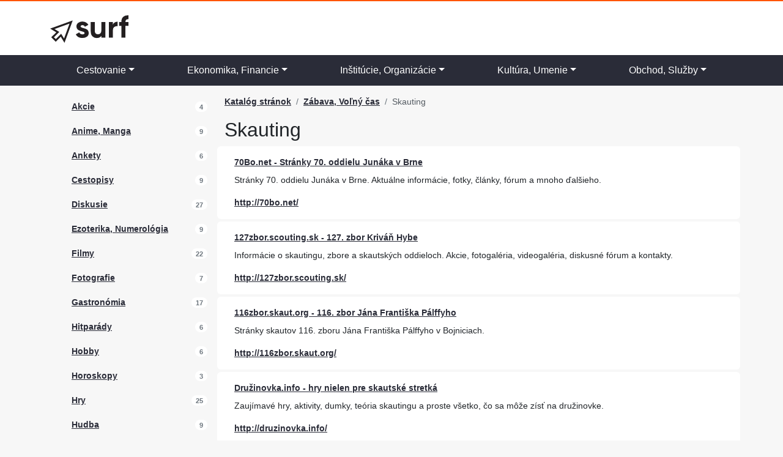

--- FILE ---
content_type: text/html; charset=UTF-8
request_url: https://zabava-volny-cas.surf.sk/skauting
body_size: 7267
content:

<!DOCTYPE html>
<html lang="sk">
    <head>
    <meta charset="utf-8">
    <meta http-equiv="X-UA-Compatible" content="IE=edge">
    <meta name="viewport" content="width=device-width, initial-scale=1">
    <base href="https://katalog.surf.sk" />
    <!-- CSRF Token -->
    <meta name="csrf-token" content="K3yr4YUNV2nOStUKLevBH7iOcmkehmgGpTVCnrgJ">

    <title>Skauting | Surf</title>

        
    <meta name="description" content="" />
    <meta name="author" content="Redakcia Surf.sk" />
    
    
                <meta property="site_name" content="Surf.sk">
    
        
    <!-- Custom CSS -->
    <link rel="preload" as="style" href="https://zabava-volny-cas.surf.sk/build/assets/app.8c6d6fcb.css" /><link rel="stylesheet" href="https://zabava-volny-cas.surf.sk/build/assets/app.8c6d6fcb.css" />
    <!-- HTML5 Shim and Respond.js IE8 support of HTML5 elements and media queries -->
    <!-- WARNING: Respond.js doesn't work if you view the page via file:// -->
    <!--[if lt IE 9]>
        <script src="https://oss.maxcdn.com/libs/html5shiv/3.7.0/html5shiv.js"></script>
        <script src="https://oss.maxcdn.com/libs/respond.js/1.4.2/respond.min.js"></script>
    <![endif]-->

</head>

    <body class="grey">
        

        <div class="bg-white sitewide-border-top">
                

            <div class="container">
                <div class="row">
                    <div class="col-sm-6 col-xs-12">
                                            <a href="https://katalog.surf.sk">
                            <img src="https://img.surf.sk/surf_logo.svg" class="img-responsive logo" alt="Surf.sk - Váš nákupný poradca" />
                        </a>
                                        
                    </div>
                    <div class="col-12 col-sm-6 d-flex justify-content-end d-none d-sm-flex">
                        
                    </div>
                </div>
            </div>
            
            <nav class="navbar navbar-expand-lg navbar-inverse">
    <div class="container">
        <button class="navbar-toggler collapsed text-white" type="button" data-bs-toggle="collapse" data-bs-target="#mainMenu" aria-controls="mainMenu" aria-label="Toggle navigation">
            <i class="fas fa-bars"></i>
            Menu
      
    </button>

        <div class="collapse navbar-collapse" id="mainMenu">
            <ul class=" navbar-nav nav-fill w-100">

                                                <li class="nav-item dropdown dropdown-mega position-static">
                        <a href="#" class="nav-link dropdown-toggle" data-bs-toggle="dropdown" data-bs-auto-close="outside" aria-expanded="false">Cestovanie</a>
                        <div class="dropdown-menu">
                            <div class="mega-content">
                                <div class="container">
                                    <ul class="row row-cols-1 row-cols-sm-1 row-cols-md-3 row-cols-lg-4 p-0">
                                                                            <li class="col d-flex py-2">
                                            <a href="https://cestovanie.surf.sk/cestopisy">Cestopisy</a>
                                        </li>
                                                                           <li class="col d-flex py-2">
                                            <a href="https://cestovanie.surf.sk/cestovne-kancelarie">Cestovné kancelárie</a>
                                        </li>
                                                                           <li class="col d-flex py-2">
                                            <a href="https://cestovanie.surf.sk/cestovne-poriadky">Cestovné poriadky</a>
                                        </li>
                                                                           <li class="col d-flex py-2">
                                            <a href="https://cestovanie.surf.sk/cestovny-ruch">Cestovný ruch</a>
                                        </li>
                                                                           <li class="col d-flex py-2">
                                            <a href="https://cestovanie.surf.sk/detske-tabory">Detské tábory</a>
                                        </li>
                                                                           <li class="col d-flex py-2">
                                            <a href="https://cestovanie.surf.sk/doprava">Doprava</a>
                                        </li>
                                                                           <li class="col d-flex py-2">
                                            <a href="https://cestovanie.surf.sk/historicke-pamiatky">Historické pamiatky</a>
                                        </li>
                                                                           <li class="col d-flex py-2">
                                            <a href="https://cestovanie.surf.sk/informacie-o-cestovani">Informácie o cestovaní</a>
                                        </li>
                                                                           <li class="col d-flex py-2">
                                            <a href="https://cestovanie.surf.sk/kupele-sanatoria">Kúpele, Sanatória</a>
                                        </li>
                                                                           <li class="col d-flex py-2">
                                            <a href="https://cestovanie.surf.sk/letenky-letiska">Letenky, Letiská</a>
                                        </li>
                                                                           <li class="col d-flex py-2">
                                            <a href="https://cestovanie.surf.sk/mapy-atlasy">Mapy, Atlasy</a>
                                        </li>
                                                                           <li class="col d-flex py-2">
                                            <a href="https://cestovanie.surf.sk/mesta-a-obce">Mestá a obce</a>
                                        </li>
                                                                           <li class="col d-flex py-2">
                                            <a href="https://cestovanie.surf.sk/pocasie">Počasie</a>
                                        </li>
                                                                           <li class="col d-flex py-2">
                                            <a href="https://cestovanie.surf.sk/regiony">Regióny</a>
                                        </li>
                                                                           <li class="col d-flex py-2">
                                            <a href="https://cestovanie.surf.sk/rekreacia-a-oddych">Rekreácia a oddych</a>
                                        </li>
                                                                           <li class="col d-flex py-2">
                                            <a href="https://cestovanie.surf.sk/sprievodcovia">Sprievodcovia</a>
                                        </li>
                                                                           <li class="col d-flex py-2">
                                            <a href="https://cestovanie.surf.sk/stravovanie">Stravovanie</a>
                                        </li>
                                                                           <li class="col d-flex py-2">
                                            <a href="https://cestovanie.surf.sk/turistika">Turistika</a>
                                        </li>
                                                                           <li class="col d-flex py-2">
                                            <a href="https://cestovanie.surf.sk/ubytovanie">Ubytovanie</a>
                                        </li>
                                                                           <li class="col d-flex py-2">
                                            <a href="https://cestovanie.surf.sk/zabavne-podniky">Zábavné podniky</a>
                                        </li>
                                                                           <li class="col d-flex py-2">
                                            <a href="https://cestovanie.surf.sk/zajazdy-dovolenky">Zájazdy, Dovolenky</a>
                                        </li>
                                                                           <li class="col d-flex py-2">
                                            <a href="https://cestovanie.surf.sk/zmenarne">Zmenárne</a>
                                        </li>
                                                                       </ul>
                                </div>
                            </div>
                        </div>        
                    </li>
                                                                <li class="nav-item dropdown dropdown-mega position-static">
                        <a href="#" class="nav-link dropdown-toggle" data-bs-toggle="dropdown" data-bs-auto-close="outside" aria-expanded="false">Ekonomika, Financie</a>
                        <div class="dropdown-menu">
                            <div class="mega-content">
                                <div class="container">
                                    <ul class="row row-cols-1 row-cols-sm-1 row-cols-md-3 row-cols-lg-4 p-0">
                                                                            <li class="col d-flex py-2">
                                            <a href="https://ekonomika-financie.surf.sk/auditorske-firmy">Audítorské firmy</a>
                                        </li>
                                                                           <li class="col d-flex py-2">
                                            <a href="https://ekonomika-financie.surf.sk/aukcie-drazby">Aukcie, Dražby</a>
                                        </li>
                                                                           <li class="col d-flex py-2">
                                            <a href="https://ekonomika-financie.surf.sk/banky-sporitelne">Banky, Sporiteľne</a>
                                        </li>
                                                                           <li class="col d-flex py-2">
                                            <a href="https://ekonomika-financie.surf.sk/burzy">Burzy</a>
                                        </li>
                                                                           <li class="col d-flex py-2">
                                            <a href="https://ekonomika-financie.surf.sk/cenne-papiere">Cenné papiere</a>
                                        </li>
                                                                           <li class="col d-flex py-2">
                                            <a href="https://ekonomika-financie.surf.sk/danove-poradenstvo">Daňové poradenstvo</a>
                                        </li>
                                                                           <li class="col d-flex py-2">
                                            <a href="https://ekonomika-financie.surf.sk/devizy">Devízy</a>
                                        </li>
                                                                           <li class="col d-flex py-2">
                                            <a href="https://ekonomika-financie.surf.sk/dochodkove-spolocnosti">Dôchodkové spoločnosti</a>
                                        </li>
                                                                           <li class="col d-flex py-2">
                                            <a href="https://ekonomika-financie.surf.sk/ekonomicke-casopisy">Ekonomické časopisy</a>
                                        </li>
                                                                           <li class="col d-flex py-2">
                                            <a href="https://ekonomika-financie.surf.sk/ekonomicky-software">Ekonomický software</a>
                                        </li>
                                                                           <li class="col d-flex py-2">
                                            <a href="https://ekonomika-financie.surf.sk/export-import">Export, Import</a>
                                        </li>
                                                                           <li class="col d-flex py-2">
                                            <a href="https://ekonomika-financie.surf.sk/financne-poradenstvo">Finančné poradenstvo</a>
                                        </li>
                                                                           <li class="col d-flex py-2">
                                            <a href="https://ekonomika-financie.surf.sk/financne-spravodajstvo">Finančné spravodajstvo</a>
                                        </li>
                                                                           <li class="col d-flex py-2">
                                            <a href="https://ekonomika-financie.surf.sk/financne-urady">Finančné úrady</a>
                                        </li>
                                                                           <li class="col d-flex py-2">
                                            <a href="https://ekonomika-financie.surf.sk/hypoteky">Hypotéky</a>
                                        </li>
                                                                           <li class="col d-flex py-2">
                                            <a href="https://ekonomika-financie.surf.sk/investicne-spolocnosti">Investičné spoločnosti</a>
                                        </li>
                                                                           <li class="col d-flex py-2">
                                            <a href="https://ekonomika-financie.surf.sk/kurzove-listky">Kurzové lístky</a>
                                        </li>
                                                                           <li class="col d-flex py-2">
                                            <a href="https://ekonomika-financie.surf.sk/leasingove-spolocnosti">Leasingové spoločnosti</a>
                                        </li>
                                                                           <li class="col d-flex py-2">
                                            <a href="https://ekonomika-financie.surf.sk/makleri">Makléri</a>
                                        </li>
                                                                           <li class="col d-flex py-2">
                                            <a href="https://ekonomika-financie.surf.sk/platobne-karty">Platobné karty</a>
                                        </li>
                                                                           <li class="col d-flex py-2">
                                            <a href="https://ekonomika-financie.surf.sk/pohladavky">Pohľadávky</a>
                                        </li>
                                                                           <li class="col d-flex py-2">
                                            <a href="https://ekonomika-financie.surf.sk/poistenie">Poistenie</a>
                                        </li>
                                                                           <li class="col d-flex py-2">
                                            <a href="https://ekonomika-financie.surf.sk/posta">Pošta</a>
                                        </li>
                                                                           <li class="col d-flex py-2">
                                            <a href="https://ekonomika-financie.surf.sk/pravne-sluzby">Právne služby</a>
                                        </li>
                                                                           <li class="col d-flex py-2">
                                            <a href="https://ekonomika-financie.surf.sk/sprostredkovatelska-cinnost">Sprostredkovateľská činnosť</a>
                                        </li>
                                                                           <li class="col d-flex py-2">
                                            <a href="https://ekonomika-financie.surf.sk/uctovnictvo">Účtovníctvo</a>
                                        </li>
                                                                           <li class="col d-flex py-2">
                                            <a href="https://ekonomika-financie.surf.sk/uvery-pozicky">Úvery, Pôžičky</a>
                                        </li>
                                                                           <li class="col d-flex py-2">
                                            <a href="https://ekonomika-financie.surf.sk/zalozne">Záložne</a>
                                        </li>
                                                                       </ul>
                                </div>
                            </div>
                        </div>        
                    </li>
                                                                <li class="nav-item dropdown dropdown-mega position-static">
                        <a href="#" class="nav-link dropdown-toggle" data-bs-toggle="dropdown" data-bs-auto-close="outside" aria-expanded="false">Inštitúcie, Organizácie</a>
                        <div class="dropdown-menu">
                            <div class="mega-content">
                                <div class="container">
                                    <ul class="row row-cols-1 row-cols-sm-1 row-cols-md-3 row-cols-lg-4 p-0">
                                                                            <li class="col d-flex py-2">
                                            <a href="https://institucie-organizacie.surf.sk/asociacie">Asociácie</a>
                                        </li>
                                                                           <li class="col d-flex py-2">
                                            <a href="https://institucie-organizacie.surf.sk/bytove-druzstva">Bytové družstvá</a>
                                        </li>
                                                                           <li class="col d-flex py-2">
                                            <a href="https://institucie-organizacie.surf.sk/cirkevne-organizacie">Cirkevné organizácie</a>
                                        </li>
                                                                           <li class="col d-flex py-2">
                                            <a href="https://institucie-organizacie.surf.sk/domovy-deti-a-mladeze">Domovy detí a mládeže</a>
                                        </li>
                                                                           <li class="col d-flex py-2">
                                            <a href="https://institucie-organizacie.surf.sk/domovy-dochodcov">Domovy dôchodcov</a>
                                        </li>
                                                                           <li class="col d-flex py-2">
                                            <a href="https://institucie-organizacie.surf.sk/environmentalne-organizacie">Environmentálne organizácie</a>
                                        </li>
                                                                           <li class="col d-flex py-2">
                                            <a href="https://institucie-organizacie.surf.sk/hospodarske-komory">Hospodárske komory</a>
                                        </li>
                                                                           <li class="col d-flex py-2">
                                            <a href="https://institucie-organizacie.surf.sk/charita">Charita</a>
                                        </li>
                                                                           <li class="col d-flex py-2">
                                            <a href="https://institucie-organizacie.surf.sk/informacie-o-instituciach">Informácie o inštitúciach</a>
                                        </li>
                                                                           <li class="col d-flex py-2">
                                            <a href="https://institucie-organizacie.surf.sk/kulturne-institucie">Kultúrne inštitúcie</a>
                                        </li>
                                                                           <li class="col d-flex py-2">
                                            <a href="https://institucie-organizacie.surf.sk/neziskove-organizacie">Neziskové organizácie</a>
                                        </li>
                                                                           <li class="col d-flex py-2">
                                            <a href="https://institucie-organizacie.surf.sk/odborove-organizacie">Odborové organizácie</a>
                                        </li>
                                                                           <li class="col d-flex py-2">
                                            <a href="https://institucie-organizacie.surf.sk/podnikatelske-institucie">Podnikateľské inštitúcie</a>
                                        </li>
                                                                           <li class="col d-flex py-2">
                                            <a href="https://institucie-organizacie.surf.sk/profesne-zdruzenia">Profesné združenia</a>
                                        </li>
                                                                           <li class="col d-flex py-2">
                                            <a href="https://institucie-organizacie.surf.sk/uzemna-samosprava">Územná samospráva</a>
                                        </li>
                                                                           <li class="col d-flex py-2">
                                            <a href="https://institucie-organizacie.surf.sk/vedecke-institucie">Vedecké inštitúcie</a>
                                        </li>
                                                                           <li class="col d-flex py-2">
                                            <a href="https://institucie-organizacie.surf.sk/vladne-institucie">Vládne inštitúcie</a>
                                        </li>
                                                                           <li class="col d-flex py-2">
                                            <a href="https://institucie-organizacie.surf.sk/vzdelavacie-institucie">Vzdelávacie inštitúcie</a>
                                        </li>
                                                                           <li class="col d-flex py-2">
                                            <a href="https://institucie-organizacie.surf.sk/zahranicne-institucie">Zahraničné inštitúcie</a>
                                        </li>
                                                                           <li class="col d-flex py-2">
                                            <a href="https://institucie-organizacie.surf.sk/zdravotnicke-zariadenia">Zdravotnícke zariadenia</a>
                                        </li>
                                                                       </ul>
                                </div>
                            </div>
                        </div>        
                    </li>
                                                                <li class="nav-item dropdown dropdown-mega position-static">
                        <a href="#" class="nav-link dropdown-toggle" data-bs-toggle="dropdown" data-bs-auto-close="outside" aria-expanded="false">Kultúra, Umenie</a>
                        <div class="dropdown-menu">
                            <div class="mega-content">
                                <div class="container">
                                    <ul class="row row-cols-1 row-cols-sm-1 row-cols-md-3 row-cols-lg-4 p-0">
                                                                            <li class="col d-flex py-2">
                                            <a href="https://kultura-umenie.surf.sk/casopisy">Časopisy</a>
                                        </li>
                                                                           <li class="col d-flex py-2">
                                            <a href="https://kultura-umenie.surf.sk/divadla">Divadlá</a>
                                        </li>
                                                                           <li class="col d-flex py-2">
                                            <a href="https://kultura-umenie.surf.sk/festivaly">Festivaly</a>
                                        </li>
                                                                           <li class="col d-flex py-2">
                                            <a href="https://kultura-umenie.surf.sk/filmy-video">Filmy, Video</a>
                                        </li>
                                                                           <li class="col d-flex py-2">
                                            <a href="https://kultura-umenie.surf.sk/fotografia">Fotografia</a>
                                        </li>
                                                                           <li class="col d-flex py-2">
                                            <a href="https://kultura-umenie.surf.sk/galerie">Galérie</a>
                                        </li>
                                                                           <li class="col d-flex py-2">
                                            <a href="https://kultura-umenie.surf.sk/hudba">Hudba</a>
                                        </li>
                                                                           <li class="col d-flex py-2">
                                            <a href="https://kultura-umenie.surf.sk/hudobne-kluby">Hudobné kluby</a>
                                        </li>
                                                                           <li class="col d-flex py-2">
                                            <a href="https://kultura-umenie.surf.sk/informacie-o-kulture">Informácie o kultúre</a>
                                        </li>
                                                                           <li class="col d-flex py-2">
                                            <a href="https://kultura-umenie.surf.sk/kluby-spolky-zdruzenia">Kluby, Spolky, Združenia</a>
                                        </li>
                                                                           <li class="col d-flex py-2">
                                            <a href="https://kultura-umenie.surf.sk/kongresy-konferencie">Kongresy, Konferencie</a>
                                        </li>
                                                                           <li class="col d-flex py-2">
                                            <a href="https://kultura-umenie.surf.sk/kultura-v-regionoch">Kultúra v regiónoch</a>
                                        </li>
                                                                           <li class="col d-flex py-2">
                                            <a href="https://kultura-umenie.surf.sk/kulturne-centra">Kultúrne centrá</a>
                                        </li>
                                                                           <li class="col d-flex py-2">
                                            <a href="https://kultura-umenie.surf.sk/kulturne-institucie">Kultúrne inštitúcie</a>
                                        </li>
                                                                           <li class="col d-flex py-2">
                                            <a href="https://kultura-umenie.surf.sk/kulturne-podujatia">Kultúrne podujatia</a>
                                        </li>
                                                                           <li class="col d-flex py-2">
                                            <a href="https://kultura-umenie.surf.sk/kuzelnictvo-magia">Kúzelníctvo, Mágia</a>
                                        </li>
                                                                           <li class="col d-flex py-2">
                                            <a href="https://kultura-umenie.surf.sk/literatura">Literatúra</a>
                                        </li>
                                                                           <li class="col d-flex py-2">
                                            <a href="https://kultura-umenie.surf.sk/modne-navrharstvo">Módne návrhárstvo</a>
                                        </li>
                                                                           <li class="col d-flex py-2">
                                            <a href="https://kultura-umenie.surf.sk/muzea">Múzeá</a>
                                        </li>
                                                                           <li class="col d-flex py-2">
                                            <a href="https://kultura-umenie.surf.sk/nadacie">Nadácie</a>
                                        </li>
                                                                           <li class="col d-flex py-2">
                                            <a href="https://kultura-umenie.surf.sk/pamiatky">Pamiatky</a>
                                        </li>
                                                                           <li class="col d-flex py-2">
                                            <a href="https://kultura-umenie.surf.sk/programy">Programy</a>
                                        </li>
                                                                           <li class="col d-flex py-2">
                                            <a href="https://kultura-umenie.surf.sk/radia">Rádia</a>
                                        </li>
                                                                           <li class="col d-flex py-2">
                                            <a href="https://kultura-umenie.surf.sk/slavne-osobnosti">Slávne osobnosti</a>
                                        </li>
                                                                           <li class="col d-flex py-2">
                                            <a href="https://kultura-umenie.surf.sk/spev">Spev</a>
                                        </li>
                                                                           <li class="col d-flex py-2">
                                            <a href="https://kultura-umenie.surf.sk/televizia">Televízia</a>
                                        </li>
                                                                           <li class="col d-flex py-2">
                                            <a href="https://kultura-umenie.surf.sk/umenie">Umenie</a>
                                        </li>
                                                                           <li class="col d-flex py-2">
                                            <a href="https://kultura-umenie.surf.sk/veltrhy-vystavy">Veľtrhy, Výstavy</a>
                                        </li>
                                                                           <li class="col d-flex py-2">
                                            <a href="https://kultura-umenie.surf.sk/vstupenky">Vstupenky</a>
                                        </li>
                                                                       </ul>
                                </div>
                            </div>
                        </div>        
                    </li>
                                                                <li class="nav-item dropdown dropdown-mega position-static">
                        <a href="#" class="nav-link dropdown-toggle" data-bs-toggle="dropdown" data-bs-auto-close="outside" aria-expanded="false">Obchod, Služby</a>
                        <div class="dropdown-menu">
                            <div class="mega-content">
                                <div class="container">
                                    <ul class="row row-cols-1 row-cols-sm-1 row-cols-md-3 row-cols-lg-4 p-0">
                                                                            <li class="col d-flex py-2">
                                            <a href="https://obchod-sluzby.surf.sk/administrativne-sluzby">Administratívne služby</a>
                                        </li>
                                                                           <li class="col d-flex py-2">
                                            <a href="https://obchod-sluzby.surf.sk/advokatske-pravnicke-sluzby">Advokátske, Právnické služby</a>
                                        </li>
                                                                           <li class="col d-flex py-2">
                                            <a href="https://obchod-sluzby.surf.sk/architektonicke-sluzby">Architektonické služby</a>
                                        </li>
                                                                           <li class="col d-flex py-2">
                                            <a href="https://obchod-sluzby.surf.sk/audio-video-nosice">Audio, Video nosiče</a>
                                        </li>
                                                                           <li class="col d-flex py-2">
                                            <a href="https://obchod-sluzby.surf.sk/audiotextove-sluzby">Audiotextové služby</a>
                                        </li>
                                                                           <li class="col d-flex py-2">
                                            <a href="https://obchod-sluzby.surf.sk/baliace-sluzby">Baliace služby</a>
                                        </li>
                                                                           <li class="col d-flex py-2">
                                            <a href="https://obchod-sluzby.surf.sk/bazare-zalozne">Bazáre, Záložne</a>
                                        </li>
                                                                           <li class="col d-flex py-2">
                                            <a href="https://obchod-sluzby.surf.sk/bezpecnostne-firmy">Bezpečnostné služby</a>
                                        </li>
                                                                           <li class="col d-flex py-2">
                                            <a href="https://obchod-sluzby.surf.sk/byvanie-domy">Bývanie, Domy</a>
                                        </li>
                                                                           <li class="col d-flex py-2">
                                            <a href="https://obchod-sluzby.surf.sk/certifikacia-revizia">Certifikácia, Revízia</a>
                                        </li>
                                                                           <li class="col d-flex py-2">
                                            <a href="https://obchod-sluzby.surf.sk/cestovne-kancelarie">Cestovné kancelárie</a>
                                        </li>
                                                                           <li class="col d-flex py-2">
                                            <a href="https://obchod-sluzby.surf.sk/casopisy-tlac">Časopisy, Tlač</a>
                                        </li>
                                                                           <li class="col d-flex py-2">
                                            <a href="https://obchod-sluzby.surf.sk/cerpacie-stanice">Čerpacie stanice</a>
                                        </li>
                                                                           <li class="col d-flex py-2">
                                            <a href="https://obchod-sluzby.surf.sk/darcekove-predmety">Darčekové predmety</a>
                                        </li>
                                                                           <li class="col d-flex py-2">
                                            <a href="https://obchod-sluzby.surf.sk/detektivne-sluzby">Detektívne služby</a>
                                        </li>
                                                                           <li class="col d-flex py-2">
                                            <a href="https://obchod-sluzby.surf.sk/detske-potreby-hracky">Detské potreby, Hračky</a>
                                        </li>
                                                                           <li class="col d-flex py-2">
                                            <a href="https://obchod-sluzby.surf.sk/donaskove-sluzby">Donáškové služby</a>
                                        </li>
                                                                           <li class="col d-flex py-2">
                                            <a href="https://obchod-sluzby.surf.sk/doprava-preprava">Doprava, Preprava</a>
                                        </li>
                                                                           <li class="col d-flex py-2">
                                            <a href="https://obchod-sluzby.surf.sk/drogeria-chemia">Drogéria, Chémia</a>
                                        </li>
                                                                           <li class="col d-flex py-2">
                                            <a href="https://obchod-sluzby.surf.sk/e-shopy">E-shopy</a>
                                        </li>
                                                                           <li class="col d-flex py-2">
                                            <a href="https://obchod-sluzby.surf.sk/ekologicke-sluzby">Ekologické služby</a>
                                        </li>
                                                                           <li class="col d-flex py-2">
                                            <a href="https://obchod-sluzby.surf.sk/ekonomicke-sluzby">Ekonomické služby</a>
                                        </li>
                                                                           <li class="col d-flex py-2">
                                            <a href="https://obchod-sluzby.surf.sk/export-import">Export - import</a>
                                        </li>
                                                                           <li class="col d-flex py-2">
                                            <a href="https://obchod-sluzby.surf.sk/financie-bankovnictvo">Financie, Bankovníctvo</a>
                                        </li>
                                                                           <li class="col d-flex py-2">
                                            <a href="https://obchod-sluzby.surf.sk/foto-video-sluzby">Foto, Video služby</a>
                                        </li>
                                                                           <li class="col d-flex py-2">
                                            <a href="https://obchod-sluzby.surf.sk/gastronomia-potraviny">Gastronómia, Potraviny</a>
                                        </li>
                                                                           <li class="col d-flex py-2">
                                            <a href="https://obchod-sluzby.surf.sk/hobby-potreby">Hobby potreby</a>
                                        </li>
                                                                           <li class="col d-flex py-2">
                                            <a href="https://obchod-sluzby.surf.sk/hypermarkety">Hypermarkety</a>
                                        </li>
                                                                           <li class="col d-flex py-2">
                                            <a href="https://obchod-sluzby.surf.sk/inzercia">Inzercia</a>
                                        </li>
                                                                           <li class="col d-flex py-2">
                                            <a href="https://obchod-sluzby.surf.sk/jazykove-sluzby">Jazykové služby</a>
                                        </li>
                                                                           <li class="col d-flex py-2">
                                            <a href="https://obchod-sluzby.surf.sk/kancelarska-technika">Kancelárska technika</a>
                                        </li>
                                                                           <li class="col d-flex py-2">
                                            <a href="https://obchod-sluzby.surf.sk/kancelarske-potreby">Kancelárske potreby</a>
                                        </li>
                                                                           <li class="col d-flex py-2">
                                            <a href="https://obchod-sluzby.surf.sk/klenoty">Klenoty</a>
                                        </li>
                                                                           <li class="col d-flex py-2">
                                            <a href="https://obchod-sluzby.surf.sk/knihkupectva">Kníhkupectvá</a>
                                        </li>
                                                                           <li class="col d-flex py-2">
                                            <a href="https://obchod-sluzby.surf.sk/konzultacie-poradenstvo">Konzultácie, Poradenstvo</a>
                                        </li>
                                                                           <li class="col d-flex py-2">
                                            <a href="https://obchod-sluzby.surf.sk/kozmeticke-sluzby">Kozmetické služby</a>
                                        </li>
                                                                           <li class="col d-flex py-2">
                                            <a href="https://obchod-sluzby.surf.sk/krajcirske-sluzby">Krajčírske služby</a>
                                        </li>
                                                                           <li class="col d-flex py-2">
                                            <a href="https://obchod-sluzby.surf.sk/kulturne-sluzby">Kultúrne služby</a>
                                        </li>
                                                                           <li class="col d-flex py-2">
                                            <a href="https://obchod-sluzby.surf.sk/nakladatelstva-vydavatelstva">Nakladateľstvá, Vydavateľstvá</a>
                                        </li>
                                                                           <li class="col d-flex py-2">
                                            <a href="https://obchod-sluzby.surf.sk/obalova-technika">Obalová technika</a>
                                        </li>
                                                                           <li class="col d-flex py-2">
                                            <a href="https://obchod-sluzby.surf.sk/organizovanie-oslav">Organizovanie osláv</a>
                                        </li>
                                                                           <li class="col d-flex py-2">
                                            <a href="https://obchod-sluzby.surf.sk/pocitacove-sluzby">Počítačové služby</a>
                                        </li>
                                                                           <li class="col d-flex py-2">
                                            <a href="https://obchod-sluzby.surf.sk/pohrebne-sluzby">Pohrebné služby</a>
                                        </li>
                                                                           <li class="col d-flex py-2">
                                            <a href="https://obchod-sluzby.surf.sk/postove-sluzby">Poštové služby</a>
                                        </li>
                                                                           <li class="col d-flex py-2">
                                            <a href="https://obchod-sluzby.surf.sk/pozicovne-prenajom">Požičovne, Prenájom</a>
                                        </li>
                                                                           <li class="col d-flex py-2">
                                            <a href="https://obchod-sluzby.surf.sk/pyrotechnicke-sluzby">Pyrotechnické služby</a>
                                        </li>
                                                                           <li class="col d-flex py-2">
                                            <a href="https://obchod-sluzby.surf.sk/reality">Reality</a>
                                        </li>
                                                                           <li class="col d-flex py-2">
                                            <a href="https://obchod-sluzby.surf.sk/registracne-pokladnice">Registračné pokladnice</a>
                                        </li>
                                                                           <li class="col d-flex py-2">
                                            <a href="https://obchod-sluzby.surf.sk/reklama-marketing">Reklama, Marketing</a>
                                        </li>
                                                                           <li class="col d-flex py-2">
                                            <a href="https://obchod-sluzby.surf.sk/servisy-opravy">Servisy, Opravy</a>
                                        </li>
                                                                           <li class="col d-flex py-2">
                                            <a href="https://obchod-sluzby.surf.sk/sklady-priestory">Sklady, Priestory</a>
                                        </li>
                                                                           <li class="col d-flex py-2">
                                            <a href="https://obchod-sluzby.surf.sk/sprotredkovanie">Sprostredkovanie</a>
                                        </li>
                                                                           <li class="col d-flex py-2">
                                            <a href="https://obchod-sluzby.surf.sk/stahovacie-sluzby">Sťahovacie služby</a>
                                        </li>
                                                                           <li class="col d-flex py-2">
                                            <a href="https://obchod-sluzby.surf.sk/svadobne-sluzby">Svadobné služby</a>
                                        </li>
                                                                           <li class="col d-flex py-2">
                                            <a href="https://obchod-sluzby.surf.sk/trh-prace">Trh práce</a>
                                        </li>
                                                                           <li class="col d-flex py-2">
                                            <a href="https://obchod-sluzby.surf.sk/umelecke-remesla">Umelecké remeslá</a>
                                        </li>
                                                                           <li class="col d-flex py-2">
                                            <a href="https://obchod-sluzby.surf.sk/umelecke-sluzby">Umelecké služby</a>
                                        </li>
                                                                           <li class="col d-flex py-2">
                                            <a href="https://obchod-sluzby.surf.sk/zdravotnicke-sluzby">Zdravotnícke služby</a>
                                        </li>
                                                                           <li class="col d-flex py-2">
                                            <a href="https://obchod-sluzby.surf.sk/zvukova-technika">Zvuková technika</a>
                                        </li>
                                                                           <li class="col d-flex py-2">
                                            <a href="https://obchod-sluzby.surf.sk/zeleziarsky-tovar">Železiarsky tovar</a>
                                        </li>
                                                                       </ul>
                                </div>
                            </div>
                        </div>        
                    </li>
                                        </ul>

        </div>
    
    </div>
</nav>        </div>
        
        

        
        <div class="container my-3">
            <div class="row">
                <div class="col-12 col-md-4 col-xl-3">
                        <ul class="row row-cols-1 row-cols-sm-2 row-cols-md-1">
                    <li class="col d-flex justify-content-between align-items-center" style="padding: 8px 15px 10px; border-right: 1px solid #f7f7f7; margin-bottom: 1px;">
                <a href="https://zabava-volny-cas.surf.sk/akcie">Akcie</a>
                <span class="badge bg-white text-secondary rounded-pill">4</span>
            </li>
                    <li class="col d-flex justify-content-between align-items-center" style="padding: 8px 15px 10px; border-right: 1px solid #f7f7f7; margin-bottom: 1px;">
                <a href="https://zabava-volny-cas.surf.sk/anime-manga">Anime, Manga</a>
                <span class="badge bg-white text-secondary rounded-pill">9</span>
            </li>
                    <li class="col d-flex justify-content-between align-items-center" style="padding: 8px 15px 10px; border-right: 1px solid #f7f7f7; margin-bottom: 1px;">
                <a href="https://zabava-volny-cas.surf.sk/ankety">Ankety</a>
                <span class="badge bg-white text-secondary rounded-pill">6</span>
            </li>
                    <li class="col d-flex justify-content-between align-items-center" style="padding: 8px 15px 10px; border-right: 1px solid #f7f7f7; margin-bottom: 1px;">
                <a href="https://zabava-volny-cas.surf.sk/cestopisy">Cestopisy</a>
                <span class="badge bg-white text-secondary rounded-pill">9</span>
            </li>
                    <li class="col d-flex justify-content-between align-items-center" style="padding: 8px 15px 10px; border-right: 1px solid #f7f7f7; margin-bottom: 1px;">
                <a href="https://zabava-volny-cas.surf.sk/diskusie">Diskusie</a>
                <span class="badge bg-white text-secondary rounded-pill">27</span>
            </li>
                    <li class="col d-flex justify-content-between align-items-center" style="padding: 8px 15px 10px; border-right: 1px solid #f7f7f7; margin-bottom: 1px;">
                <a href="https://zabava-volny-cas.surf.sk/ezoterika-numerologia">Ezoterika, Numerológia</a>
                <span class="badge bg-white text-secondary rounded-pill">9</span>
            </li>
                    <li class="col d-flex justify-content-between align-items-center" style="padding: 8px 15px 10px; border-right: 1px solid #f7f7f7; margin-bottom: 1px;">
                <a href="https://zabava-volny-cas.surf.sk/filmy">Filmy</a>
                <span class="badge bg-white text-secondary rounded-pill">22</span>
            </li>
                    <li class="col d-flex justify-content-between align-items-center" style="padding: 8px 15px 10px; border-right: 1px solid #f7f7f7; margin-bottom: 1px;">
                <a href="https://zabava-volny-cas.surf.sk/fotografie">Fotografie</a>
                <span class="badge bg-white text-secondary rounded-pill">7</span>
            </li>
                    <li class="col d-flex justify-content-between align-items-center" style="padding: 8px 15px 10px; border-right: 1px solid #f7f7f7; margin-bottom: 1px;">
                <a href="https://zabava-volny-cas.surf.sk/gastronomia">Gastronómia</a>
                <span class="badge bg-white text-secondary rounded-pill">17</span>
            </li>
                    <li class="col d-flex justify-content-between align-items-center" style="padding: 8px 15px 10px; border-right: 1px solid #f7f7f7; margin-bottom: 1px;">
                <a href="https://zabava-volny-cas.surf.sk/hitparady">Hitparády</a>
                <span class="badge bg-white text-secondary rounded-pill">6</span>
            </li>
                    <li class="col d-flex justify-content-between align-items-center" style="padding: 8px 15px 10px; border-right: 1px solid #f7f7f7; margin-bottom: 1px;">
                <a href="https://zabava-volny-cas.surf.sk/hobby">Hobby</a>
                <span class="badge bg-white text-secondary rounded-pill">6</span>
            </li>
                    <li class="col d-flex justify-content-between align-items-center" style="padding: 8px 15px 10px; border-right: 1px solid #f7f7f7; margin-bottom: 1px;">
                <a href="https://zabava-volny-cas.surf.sk/horoskopy">Horoskopy</a>
                <span class="badge bg-white text-secondary rounded-pill">3</span>
            </li>
                    <li class="col d-flex justify-content-between align-items-center" style="padding: 8px 15px 10px; border-right: 1px solid #f7f7f7; margin-bottom: 1px;">
                <a href="https://zabava-volny-cas.surf.sk/hry">Hry</a>
                <span class="badge bg-white text-secondary rounded-pill">25</span>
            </li>
                    <li class="col d-flex justify-content-between align-items-center" style="padding: 8px 15px 10px; border-right: 1px solid #f7f7f7; margin-bottom: 1px;">
                <a href="https://zabava-volny-cas.surf.sk/hudba">Hudba</a>
                <span class="badge bg-white text-secondary rounded-pill">9</span>
            </li>
                    <li class="col d-flex justify-content-between align-items-center" style="padding: 8px 15px 10px; border-right: 1px solid #f7f7f7; margin-bottom: 1px;">
                <a href="https://zabava-volny-cas.surf.sk/humor-vtipy">Humor, Vtipy</a>
                <span class="badge bg-white text-secondary rounded-pill">24</span>
            </li>
                    <li class="col d-flex justify-content-between align-items-center" style="padding: 8px 15px 10px; border-right: 1px solid #f7f7f7; margin-bottom: 1px;">
                <a href="https://zabava-volny-cas.surf.sk/kluby-spolky">Kluby, Spolky</a>
                <span class="badge bg-white text-secondary rounded-pill">7</span>
            </li>
                    <li class="col d-flex justify-content-between align-items-center" style="padding: 8px 15px 10px; border-right: 1px solid #f7f7f7; margin-bottom: 1px;">
                <a href="https://zabava-volny-cas.surf.sk/komiksy">Komiksy</a>
                <span class="badge bg-white text-secondary rounded-pill">9</span>
            </li>
                    <li class="col d-flex justify-content-between align-items-center" style="padding: 8px 15px 10px; border-right: 1px solid #f7f7f7; margin-bottom: 1px;">
                <a href="https://zabava-volny-cas.surf.sk/kuriozity-rekordy">Kuriozity, Rekordy</a>
                <span class="badge bg-white text-secondary rounded-pill">4</span>
            </li>
                    <li class="col d-flex justify-content-between align-items-center" style="padding: 8px 15px 10px; border-right: 1px solid #f7f7f7; margin-bottom: 1px;">
                <a href="https://zabava-volny-cas.surf.sk/kuzelnictvo-magia">Kúzelnictvo, Mágia</a>
                <span class="badge bg-white text-secondary rounded-pill">2</span>
            </li>
                    <li class="col d-flex justify-content-between align-items-center" style="padding: 8px 15px 10px; border-right: 1px solid #f7f7f7; margin-bottom: 1px;">
                <a href="https://zabava-volny-cas.surf.sk/literatura">Literatúra</a>
                <span class="badge bg-white text-secondary rounded-pill">21</span>
            </li>
                    <li class="col d-flex justify-content-between align-items-center" style="padding: 8px 15px 10px; border-right: 1px solid #f7f7f7; margin-bottom: 1px;">
                <a href="https://zabava-volny-cas.surf.sk/mobily">Mobily</a>
                <span class="badge bg-white text-secondary rounded-pill">25</span>
            </li>
                    <li class="col d-flex justify-content-between align-items-center" style="padding: 8px 15px 10px; border-right: 1px solid #f7f7f7; margin-bottom: 1px;">
                <a href="https://zabava-volny-cas.surf.sk/pocitace-internet">Počítače, Internet</a>
                <span class="badge bg-white text-secondary rounded-pill">0</span>
            </li>
                    <li class="col d-flex justify-content-between align-items-center" style="padding: 8px 15px 10px; border-right: 1px solid #f7f7f7; margin-bottom: 1px;">
                <a href="https://zabava-volny-cas.surf.sk/pohladnice">Pohľadnice</a>
                <span class="badge bg-white text-secondary rounded-pill">18</span>
            </li>
                    <li class="col d-flex justify-content-between align-items-center" style="padding: 8px 15px 10px; border-right: 1px solid #f7f7f7; margin-bottom: 1px;">
                <a href="https://zabava-volny-cas.surf.sk/poviedky">Poviedky</a>
                <span class="badge bg-white text-secondary rounded-pill">10</span>
            </li>
                    <li class="col d-flex justify-content-between align-items-center" style="padding: 8px 15px 10px; border-right: 1px solid #f7f7f7; margin-bottom: 1px;">
                <a href="https://zabava-volny-cas.surf.sk/predaj-vstupeniek">Predaj vstupeniek</a>
                <span class="badge bg-white text-secondary rounded-pill">4</span>
            </li>
                    <li class="col d-flex justify-content-between align-items-center" style="padding: 8px 15px 10px; border-right: 1px solid #f7f7f7; margin-bottom: 1px;">
                <a href="https://zabava-volny-cas.surf.sk/radia">Rádiá</a>
                <span class="badge bg-white text-secondary rounded-pill">7</span>
            </li>
                    <li class="col d-flex justify-content-between align-items-center" style="padding: 8px 15px 10px; border-right: 1px solid #f7f7f7; margin-bottom: 1px;">
                <a href="https://zabava-volny-cas.surf.sk/skauting">Skauting</a>
                <span class="badge bg-white text-secondary rounded-pill">6</span>
            </li>
                    <li class="col d-flex justify-content-between align-items-center" style="padding: 8px 15px 10px; border-right: 1px solid #f7f7f7; margin-bottom: 1px;">
                <a href="https://zabava-volny-cas.surf.sk/stavkovanie">Stávkovanie</a>
                <span class="badge bg-white text-secondary rounded-pill">1</span>
            </li>
                    <li class="col d-flex justify-content-between align-items-center" style="padding: 8px 15px 10px; border-right: 1px solid #f7f7f7; margin-bottom: 1px;">
                <a href="https://zabava-volny-cas.surf.sk/sutaze">Súťaže</a>
                <span class="badge bg-white text-secondary rounded-pill">9</span>
            </li>
                    <li class="col d-flex justify-content-between align-items-center" style="padding: 8px 15px 10px; border-right: 1px solid #f7f7f7; margin-bottom: 1px;">
                <a href="https://zabava-volny-cas.surf.sk/sport">Šport</a>
                <span class="badge bg-white text-secondary rounded-pill">8</span>
            </li>
                    <li class="col d-flex justify-content-between align-items-center" style="padding: 8px 15px 10px; border-right: 1px solid #f7f7f7; margin-bottom: 1px;">
                <a href="https://zabava-volny-cas.surf.sk/tanec">Tanec</a>
                <span class="badge bg-white text-secondary rounded-pill">6</span>
            </li>
                    <li class="col d-flex justify-content-between align-items-center" style="padding: 8px 15px 10px; border-right: 1px solid #f7f7f7; margin-bottom: 1px;">
                <a href="https://zabava-volny-cas.surf.sk/televizia">Televízia</a>
                <span class="badge bg-white text-secondary rounded-pill">4</span>
            </li>
                    <li class="col d-flex justify-content-between align-items-center" style="padding: 8px 15px 10px; border-right: 1px solid #f7f7f7; margin-bottom: 1px;">
                <a href="https://zabava-volny-cas.surf.sk/tipovanie">Tipovanie</a>
                <span class="badge bg-white text-secondary rounded-pill">19</span>
            </li>
                    <li class="col d-flex justify-content-between align-items-center" style="padding: 8px 15px 10px; border-right: 1px solid #f7f7f7; margin-bottom: 1px;">
                <a href="https://zabava-volny-cas.surf.sk/ufo">UFO</a>
                <span class="badge bg-white text-secondary rounded-pill">9</span>
            </li>
                    <li class="col d-flex justify-content-between align-items-center" style="padding: 8px 15px 10px; border-right: 1px solid #f7f7f7; margin-bottom: 1px;">
                <a href="https://zabava-volny-cas.surf.sk/zabavne-servery">Zábavné servery</a>
                <span class="badge bg-white text-secondary rounded-pill">5</span>
            </li>
                    <li class="col d-flex justify-content-between align-items-center" style="padding: 8px 15px 10px; border-right: 1px solid #f7f7f7; margin-bottom: 1px;">
                <a href="https://zabava-volny-cas.surf.sk/zoznamenie">Zoznámenie</a>
                <span class="badge bg-white text-secondary rounded-pill">24</span>
            </li>
                    <li class="col d-flex justify-content-between align-items-center" style="padding: 8px 15px 10px; border-right: 1px solid #f7f7f7; margin-bottom: 1px;">
                <a href="https://zabava-volny-cas.surf.sk/zvierata-chovatelstvo">Zvieratá, Chovateľstvo</a>
                <span class="badge bg-white text-secondary rounded-pill">27</span>
            </li>
            </ul>
                </div>
                <div class="col-12 col-md-8 col-xl-9">
                                        <div class="row mb-3">
                        <div class="col">
                                        <nav aria-label="breadcrumb">
        <ol class="breadcrumb">
            
                                    <li class="breadcrumb-item"><a href="https://katalog.surf.sk">Katalóg stránok</a></li>
                
            
                                    <li class="breadcrumb-item"><a href="https://zabava-volny-cas.surf.sk">Zábava, Voľný čas</a></li>
                
            
                                    <li class="breadcrumb-item active" aria-current="page">Skauting</li>
                
                    </ol>
    </nav>

                            </div>
                    </div>
                                        
                           
    <div class="row">
        
        <h2>Skauting</h2>
    </div>

        <div class="row">
        <div class="card border-0 mb-1">
            <div class="card-body">
                <div class="card-title">
                
                    <a href="https://zabava-volny-cas.surf.sk/vizitka-12644-70bo-net-stranky">70Bo.net - Stránky 70. oddielu Junáka v Brne</a>
                </div>
                
                                
                <p>Stránky 70. oddielu Junáka v Brne. Aktuálne informácie, fotky, články, fórum a mnoho ďalšieho.</p>
                <a href="http://70bo.net/" class="listing">http://70bo.net/</a>
            </div>

        </div>
    </div>
        <div class="row">
        <div class="card border-0 mb-1">
            <div class="card-body">
                <div class="card-title">
                
                    <a href="https://zabava-volny-cas.surf.sk/vizitka-23110-127zbor-scouting-sk-127">127zbor.scouting.sk - 127. zbor Kriváň Hybe</a>
                </div>
                
                                
                <p>Informácie o skautingu, zbore a skautských oddieloch. Akcie, fotogaléria, videogaléria, diskusné fórum a kontakty.</p>
                <a href="http://127zbor.scouting.sk/" class="listing">http://127zbor.scouting.sk/</a>
            </div>

        </div>
    </div>
        <div class="row">
        <div class="card border-0 mb-1">
            <div class="card-body">
                <div class="card-title">
                
                    <a href="https://zabava-volny-cas.surf.sk/vizitka-37988-116zbor-skaut-org-116">116zbor.skaut.org - 116. zbor Jána Františka Pálffyho</a>
                </div>
                
                                
                <p>Stránky skautov 116. zboru Jána Františka Pálffyho v Bojniciach.</p>
                <a href="http://116zbor.skaut.org/" class="listing">http://116zbor.skaut.org/</a>
            </div>

        </div>
    </div>
        <div class="row">
        <div class="card border-0 mb-1">
            <div class="card-body">
                <div class="card-title">
                
                    <a href="https://zabava-volny-cas.surf.sk/vizitka-47505-druzinovka-info-hry">Družinovka.info - hry nielen pre skautské stretká</a>
                </div>
                
                                
                <p>Zaujímavé hry, aktivity, dumky, teória skautingu a proste všetko, čo sa môže zísť na družinovke.</p>
                <a href="http://druzinovka.info/" class="listing">http://druzinovka.info/</a>
            </div>

        </div>
    </div>
        <div class="row">
        <div class="card border-0 mb-1">
            <div class="card-body">
                <div class="card-title">
                
                    <a href="https://zabava-volny-cas.surf.sk/vizitka-54036-tomahawk-sk-svet">Tomahawk.sk - svet plný outdooru, táborenia a expedícií</a>
                </div>
                
                                
                <p>Tomahawk je skautský internetový obchod, ktorý predáva skautom a širokej verejnosti kvalitný tovar určený pre skauting, turistiku a vodáctvo. Všetko pre aktívny pobyt v prírode.</p>
                <a href="http://www.tomahawk.sk/" class="listing">http://www.tomahawk.sk/</a>
            </div>

        </div>
    </div>
        <div class="row">
        <div class="card border-0 mb-1">
            <div class="card-body">
                <div class="card-title">
                
                    <a href="https://zabava-volny-cas.surf.sk/vizitka-69378-zalesactvo-bushcraft-survival">Zálesáctvo, bushcraft, survival</a>
                </div>
                
                                    <span class="badge rounded-pill text-bg-primary">Top 3x</span>
                                
                <p>Táto stránka je určená pre všetkých milovníkov prírody. Zálesáctvo, bushcraft, survival, príroda, outdoor, turistika, hubárčenie, poľovníctvo, rybárstvo, skauting, airsoft a všetky ďalšie lesné aktivity.</p>
                <a href="http://www.zalesactvo.eu/" class="listing">http://www.zalesactvo.eu/</a>
            </div>

        </div>
    </div>
    
    <div class="row mt-3">
        <div class="col">
            
        </div>
    </div>
                
                </div>
            </div>
        </div>

        
        <footer>
    <div class="container">
        <div class="row">
            <div class="col-sm-12 col-md-4 col-lg-4">
                <img src="https://img.surf.sk/surf_logo_inverse.svg" 
                    class="img-responsive" 
                    alt="Produkty" 
                    onclick="document.body.scrollIntoView({behavior: 'smooth'});" />
                <p>Katalóg stránok a <a href="https://www.surf.sk">produktov</a>.</p>
                <p>U nás nájdete to, čo hľadáte. Rýchlo a jednoducho.</p>
                
                <p class="social">
                    <a href="#" class="facebook" title="Náš profil na Facebooku" style="margin-right: 1rem">
                        <svg xmlns="http://www.w3.org/2000/svg" width="32" height="32" fill="currentColor" class="bi bi-facebook" viewBox="0 0 16 16">
                            <path d="M16 8.049c0-4.446-3.582-8.05-8-8.05C3.58 0-.002 3.603-.002 8.05c0 4.017 2.926 7.347 6.75 7.951v-5.625h-2.03V8.05H6.75V6.275c0-2.017 1.195-3.131 3.022-3.131.876 0 1.791.157 1.791.157v1.98h-1.009c-.993 0-1.303.621-1.303 1.258v1.51h2.218l-.354 2.326H9.25V16c3.824-.604 6.75-3.934 6.75-7.951z"/>
                        </svg>
                    </a>

                    <a href="#" class="twitter" title="Náš profil na Twitteri">
                        <svg xmlns="http://www.w3.org/2000/svg" width="32" height="32" fill="currentColor" class="bi bi-twitter" viewBox="0 0 16 16">
                            <path d="M5.026 15c6.038 0 9.341-5.003 9.341-9.334 0-.14 0-.282-.006-.422A6.685 6.685 0 0 0 16 3.542a6.658 6.658 0 0 1-1.889.518 3.301 3.301 0 0 0 1.447-1.817 6.533 6.533 0 0 1-2.087.793A3.286 3.286 0 0 0 7.875 6.03a9.325 9.325 0 0 1-6.767-3.429 3.289 3.289 0 0 0 1.018 4.382A3.323 3.323 0 0 1 .64 6.575v.045a3.288 3.288 0 0 0 2.632 3.218 3.203 3.203 0 0 1-.865.115 3.23 3.23 0 0 1-.614-.057 3.283 3.283 0 0 0 3.067 2.277A6.588 6.588 0 0 1 .78 13.58a6.32 6.32 0 0 1-.78-.045A9.344 9.344 0 0 0 5.026 15z"/>
                        </svg>
                    </a>
                </p>
            

            
            
            
            
         </div>

         <div class="col-sm-4 col-md-5 col-lg-4">
            <span class="column-heading">Podľa kategórie</span>
            <ul>
                            <li><a href="https://cestovanie.surf.sk">Cestovanie</a></li>
                            <li><a href="https://ekonomika-financie.surf.sk">Ekonomika, Financie</a></li>
                            <li><a href="https://institucie-organizacie.surf.sk">Inštitúcie, Organizácie</a></li>
                            <li><a href="https://kultura-umenie.surf.sk">Kultúra, Umenie</a></li>
                            <li><a href="https://obchod-sluzby.surf.sk">Obchod, Služby</a></li>
                            <li><a href="https://pocitace-internet.surf.sk">Počítače, Internet</a></li>
                            <li><a href="https://priemysel-vyroba.surf.sk">Priemysel, Výroba</a></li>
                            <li><a href="https://spolocnost.surf.sk">Spoločnosť</a></li>
                            <li><a href="https://sport-auto-moto.surf.sk">Šport, Auto-moto</a></li>
                            <li><a href="https://spravodajstvo-media.surf.sk">Spravodajstvo, Média</a></li>
                            <li><a href="https://veda-technika.surf.sk">Veda, Technika</a></li>
                            <li><a href="https://vzdelavanie-skoly.surf.sk">Vzdelávanie, Školy</a></li>
                            <li><a href="https://zabava-volny-cas.surf.sk">Zábava, Voľný čas</a></li>
                            <li><a href="https://zdravie-medicina.surf.sk">Zdravie, Medicína</a></li>
                        </ul>
        </div>

        <div class="col-sm-4 col-md-4 col-lg-4">
            <span class="column-heading">Chýba tu váš web?</span>
            <p>Napravte to a získajte nových návštevníkov a zákazníkov.</p>
         </div>
      </div>

   </div>

   <div class="container-fluid copyr py-1">
      <div class="container">
         <p>Copyright © 2022 <a href="https://www.surf.sk">Surf.sk</a></p>
      </div>
   </div>
</footer>

        <link rel="modulepreload" href="https://zabava-volny-cas.surf.sk/build/assets/app.6cd44e53.js" /><script type="module" src="https://zabava-volny-cas.surf.sk/build/assets/app.6cd44e53.js"></script>
        

        
        
        
    </body>
</html>
